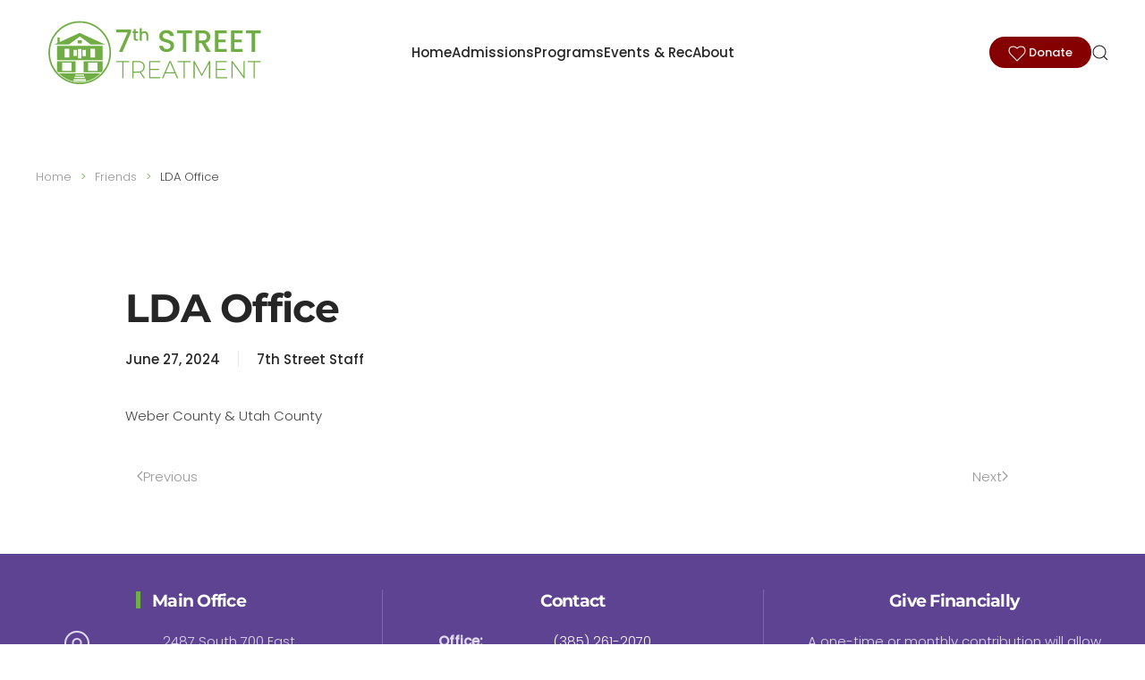

--- FILE ---
content_type: text/html; charset=UTF-8
request_url: https://7treatment.org/friends/lda-office-weber-utah-county/
body_size: 11139
content:
<!DOCTYPE html>
<html lang="en-US" prefix="og: https://ogp.me/ns#">
    <head>
        <meta charset="UTF-8">
        <meta name="viewport" content="width=device-width, initial-scale=1">
        <link rel="icon" href="/wp-content/uploads/2024/12/7th-street-treatment-favicon.png" sizes="any">
                <link rel="icon" href="/wp-content/uploads/2024/12/7th-street-treatment-favicon.svg" type="image/svg+xml">
                <link rel="apple-touch-icon" href="/wp-content/uploads/2024/12/7th-street-treatment-favicon.png">
                <link rel="pingback" href="https://7treatment.org/xmlrpc.php">
                
<!-- Google Tag Manager for WordPress by gtm4wp.com -->
<script data-cfasync="false" data-pagespeed-no-defer>
	var gtm4wp_datalayer_name = "dataLayer";
	var dataLayer = dataLayer || [];
</script>
<!-- End Google Tag Manager for WordPress by gtm4wp.com -->
<!-- Search Engine Optimization by Rank Math PRO - https://rankmath.com/ -->
<title>LDA Office - 7th Street Treatment</title>
<meta name="description" content="Patrick Adams, Mark Augustine"/>
<meta name="robots" content="follow, index, max-snippet:-1, max-video-preview:-1, max-image-preview:large"/>
<link rel="canonical" href="https://7treatment.org/friends/lda-office-weber-utah-county/" />
<meta property="og:locale" content="en_US" />
<meta property="og:type" content="article" />
<meta property="og:title" content="LDA Office - 7th Street Treatment" />
<meta property="og:description" content="Patrick Adams, Mark Augustine" />
<meta property="og:url" content="https://7treatment.org/friends/lda-office-weber-utah-county/" />
<meta property="og:site_name" content="7th Street Treatment" />
<meta property="article:publisher" content="https://www.facebook.com/7treatment/" />
<meta property="article:section" content="Friends" />
<meta property="og:updated_time" content="2025-04-04T13:03:23-06:00" />
<meta property="og:image" content="https://7treatment.org/wp-content/uploads/2025/04/7th-street-treatment-center-utah-alchol-drug-addition-recovery.jpg" />
<meta property="og:image:secure_url" content="https://7treatment.org/wp-content/uploads/2025/04/7th-street-treatment-center-utah-alchol-drug-addition-recovery.jpg" />
<meta property="og:image:width" content="1200" />
<meta property="og:image:height" content="630" />
<meta property="og:image:alt" content="Seventh Street Treatment Center in Salt Lake City" />
<meta property="og:image:type" content="image/jpeg" />
<meta property="article:published_time" content="2024-06-27T20:40:47-06:00" />
<meta property="article:modified_time" content="2025-04-04T13:03:23-06:00" />
<meta name="twitter:card" content="summary_large_image" />
<meta name="twitter:title" content="LDA Office - 7th Street Treatment" />
<meta name="twitter:description" content="Patrick Adams, Mark Augustine" />
<meta name="twitter:site" content="@7_treatment" />
<meta name="twitter:creator" content="@7_treatment" />
<meta name="twitter:image" content="https://7treatment.org/wp-content/uploads/2025/04/7th-street-treatment-center-utah-alchol-drug-addition-recovery.jpg" />
<meta name="twitter:label1" content="Written by" />
<meta name="twitter:data1" content="7th Street Staff" />
<meta name="twitter:label2" content="Time to read" />
<meta name="twitter:data2" content="Less than a minute" />
<script type="application/ld+json" class="rank-math-schema-pro">{"@context":"https://schema.org","@graph":[{"@type":"Place","@id":"https://7treatment.org/#place","address":{"@type":"PostalAddress","streetAddress":"2487 S 700 E","addressLocality":"Salt Lake City","addressRegion":"Utah","postalCode":"84106","addressCountry":"US"}},{"@type":"Organization","@id":"https://7treatment.org/#organization","name":"7th Street Treatment Center","url":"https://7treatment.org","sameAs":["https://www.facebook.com/7treatment/","https://twitter.com/7_treatment","https://www.instagram.com/7treatment/"],"email":"info@7treatment.org","address":{"@type":"PostalAddress","streetAddress":"2487 S 700 E","addressLocality":"Salt Lake City","addressRegion":"Utah","postalCode":"84106","addressCountry":"US"},"logo":{"@type":"ImageObject","@id":"https://7treatment.org/#logo","url":"https://7treatment.org/wp-content/uploads/2024/07/7-treatment-green-v7.jpg","contentUrl":"https://7treatment.org/wp-content/uploads/2024/07/7-treatment-green-v7.jpg","caption":"7th Street Treatment","inLanguage":"en-US","width":"707","height":"707"},"contactPoint":[{"@type":"ContactPoint","telephone":"(385) 261-2070","contactType":"customer support"}],"description":"Our wrap around services are set up to nurture relationships. The opposite of addiction is connection.","legalName":"Seventh Street Treatment Center","foundingDate":"2018-01-04","numberOfEmployees":{"@type":"QuantitativeValue","minValue":"11","maxValue":"50"},"location":{"@id":"https://7treatment.org/#place"}},{"@type":"WebSite","@id":"https://7treatment.org/#website","url":"https://7treatment.org","name":"7th Street Treatment","alternateName":"Seventh Street Treatment Center","publisher":{"@id":"https://7treatment.org/#organization"},"inLanguage":"en-US"},{"@type":"ImageObject","@id":"https://7treatment.org/wp-content/uploads/2025/04/7th-street-treatment-center-utah-alchol-drug-addition-recovery.jpg","url":"https://7treatment.org/wp-content/uploads/2025/04/7th-street-treatment-center-utah-alchol-drug-addition-recovery.jpg","width":"1200","height":"630","caption":"Seventh Street Treatment Center in Salt Lake City","inLanguage":"en-US"},{"@type":"WebPage","@id":"https://7treatment.org/friends/lda-office-weber-utah-county/#webpage","url":"https://7treatment.org/friends/lda-office-weber-utah-county/","name":"LDA Office - 7th Street Treatment","datePublished":"2024-06-27T20:40:47-06:00","dateModified":"2025-04-04T13:03:23-06:00","isPartOf":{"@id":"https://7treatment.org/#website"},"primaryImageOfPage":{"@id":"https://7treatment.org/wp-content/uploads/2025/04/7th-street-treatment-center-utah-alchol-drug-addition-recovery.jpg"},"inLanguage":"en-US"},{"@type":"Person","@id":"https://7treatment.org/author/tikimultimedia/","name":"7th Street Staff","url":"https://7treatment.org/author/tikimultimedia/","image":{"@type":"ImageObject","@id":"https://secure.gravatar.com/avatar/96f0ae2b772d15cc8a40d09c22b42af1a31b4fda930433465facd0fc6c44e874?s=96&amp;d=retro&amp;r=g","url":"https://secure.gravatar.com/avatar/96f0ae2b772d15cc8a40d09c22b42af1a31b4fda930433465facd0fc6c44e874?s=96&amp;d=retro&amp;r=g","caption":"7th Street Staff","inLanguage":"en-US"},"worksFor":{"@id":"https://7treatment.org/#organization"}},{"@type":"NewsArticle","headline":"LDA Office - 7th Street Treatment","datePublished":"2024-06-27T20:40:47-06:00","dateModified":"2025-04-04T13:03:23-06:00","author":{"@id":"https://7treatment.org/author/tikimultimedia/","name":"7th Street Staff"},"publisher":{"@id":"https://7treatment.org/#organization"},"description":"Patrick Adams, Mark Augustine","copyrightYear":"2025","copyrightHolder":{"@id":"https://7treatment.org/#organization"},"name":"LDA Office - 7th Street Treatment","@id":"https://7treatment.org/friends/lda-office-weber-utah-county/#richSnippet","isPartOf":{"@id":"https://7treatment.org/friends/lda-office-weber-utah-county/#webpage"},"image":{"@id":"https://7treatment.org/wp-content/uploads/2025/04/7th-street-treatment-center-utah-alchol-drug-addition-recovery.jpg"},"inLanguage":"en-US","mainEntityOfPage":{"@id":"https://7treatment.org/friends/lda-office-weber-utah-county/#webpage"}}]}</script>
<!-- /Rank Math WordPress SEO plugin -->

<link rel="alternate" type="application/rss+xml" title="7th Street Treatment &raquo; Feed" href="https://7treatment.org/feed/" />
<link rel="alternate" type="application/rss+xml" title="7th Street Treatment &raquo; Comments Feed" href="https://7treatment.org/comments/feed/" />
<link rel="alternate" type="application/rss+xml" title="7th Street Treatment &raquo; LDA Office Comments Feed" href="https://7treatment.org/friends/lda-office-weber-utah-county/feed/" />
<link rel="alternate" title="oEmbed (JSON)" type="application/json+oembed" href="https://7treatment.org/wp-json/oembed/1.0/embed?url=https%3A%2F%2F7treatment.org%2Ffriends%2Flda-office-weber-utah-county%2F" />
<link rel="alternate" title="oEmbed (XML)" type="text/xml+oembed" href="https://7treatment.org/wp-json/oembed/1.0/embed?url=https%3A%2F%2F7treatment.org%2Ffriends%2Flda-office-weber-utah-county%2F&#038;format=xml" />
<style id='wp-emoji-styles-inline-css'>

	img.wp-smiley, img.emoji {
		display: inline !important;
		border: none !important;
		box-shadow: none !important;
		height: 1em !important;
		width: 1em !important;
		margin: 0 0.07em !important;
		vertical-align: -0.1em !important;
		background: none !important;
		padding: 0 !important;
	}
/*# sourceURL=wp-emoji-styles-inline-css */
</style>
<style id='wp-block-library-inline-css'>
:root{--wp-block-synced-color:#7a00df;--wp-block-synced-color--rgb:122,0,223;--wp-bound-block-color:var(--wp-block-synced-color);--wp-editor-canvas-background:#ddd;--wp-admin-theme-color:#007cba;--wp-admin-theme-color--rgb:0,124,186;--wp-admin-theme-color-darker-10:#006ba1;--wp-admin-theme-color-darker-10--rgb:0,107,160.5;--wp-admin-theme-color-darker-20:#005a87;--wp-admin-theme-color-darker-20--rgb:0,90,135;--wp-admin-border-width-focus:2px}@media (min-resolution:192dpi){:root{--wp-admin-border-width-focus:1.5px}}.wp-element-button{cursor:pointer}:root .has-very-light-gray-background-color{background-color:#eee}:root .has-very-dark-gray-background-color{background-color:#313131}:root .has-very-light-gray-color{color:#eee}:root .has-very-dark-gray-color{color:#313131}:root .has-vivid-green-cyan-to-vivid-cyan-blue-gradient-background{background:linear-gradient(135deg,#00d084,#0693e3)}:root .has-purple-crush-gradient-background{background:linear-gradient(135deg,#34e2e4,#4721fb 50%,#ab1dfe)}:root .has-hazy-dawn-gradient-background{background:linear-gradient(135deg,#faaca8,#dad0ec)}:root .has-subdued-olive-gradient-background{background:linear-gradient(135deg,#fafae1,#67a671)}:root .has-atomic-cream-gradient-background{background:linear-gradient(135deg,#fdd79a,#004a59)}:root .has-nightshade-gradient-background{background:linear-gradient(135deg,#330968,#31cdcf)}:root .has-midnight-gradient-background{background:linear-gradient(135deg,#020381,#2874fc)}:root{--wp--preset--font-size--normal:16px;--wp--preset--font-size--huge:42px}.has-regular-font-size{font-size:1em}.has-larger-font-size{font-size:2.625em}.has-normal-font-size{font-size:var(--wp--preset--font-size--normal)}.has-huge-font-size{font-size:var(--wp--preset--font-size--huge)}.has-text-align-center{text-align:center}.has-text-align-left{text-align:left}.has-text-align-right{text-align:right}.has-fit-text{white-space:nowrap!important}#end-resizable-editor-section{display:none}.aligncenter{clear:both}.items-justified-left{justify-content:flex-start}.items-justified-center{justify-content:center}.items-justified-right{justify-content:flex-end}.items-justified-space-between{justify-content:space-between}.screen-reader-text{border:0;clip-path:inset(50%);height:1px;margin:-1px;overflow:hidden;padding:0;position:absolute;width:1px;word-wrap:normal!important}.screen-reader-text:focus{background-color:#ddd;clip-path:none;color:#444;display:block;font-size:1em;height:auto;left:5px;line-height:normal;padding:15px 23px 14px;text-decoration:none;top:5px;width:auto;z-index:100000}html :where(.has-border-color){border-style:solid}html :where([style*=border-top-color]){border-top-style:solid}html :where([style*=border-right-color]){border-right-style:solid}html :where([style*=border-bottom-color]){border-bottom-style:solid}html :where([style*=border-left-color]){border-left-style:solid}html :where([style*=border-width]){border-style:solid}html :where([style*=border-top-width]){border-top-style:solid}html :where([style*=border-right-width]){border-right-style:solid}html :where([style*=border-bottom-width]){border-bottom-style:solid}html :where([style*=border-left-width]){border-left-style:solid}html :where(img[class*=wp-image-]){height:auto;max-width:100%}:where(figure){margin:0 0 1em}html :where(.is-position-sticky){--wp-admin--admin-bar--position-offset:var(--wp-admin--admin-bar--height,0px)}@media screen and (max-width:600px){html :where(.is-position-sticky){--wp-admin--admin-bar--position-offset:0px}}

/*# sourceURL=wp-block-library-inline-css */
</style><style id='wp-block-paragraph-inline-css'>
.is-small-text{font-size:.875em}.is-regular-text{font-size:1em}.is-large-text{font-size:2.25em}.is-larger-text{font-size:3em}.has-drop-cap:not(:focus):first-letter{float:left;font-size:8.4em;font-style:normal;font-weight:100;line-height:.68;margin:.05em .1em 0 0;text-transform:uppercase}body.rtl .has-drop-cap:not(:focus):first-letter{float:none;margin-left:.1em}p.has-drop-cap.has-background{overflow:hidden}:root :where(p.has-background){padding:1.25em 2.375em}:where(p.has-text-color:not(.has-link-color)) a{color:inherit}p.has-text-align-left[style*="writing-mode:vertical-lr"],p.has-text-align-right[style*="writing-mode:vertical-rl"]{rotate:180deg}
/*# sourceURL=https://7treatment.org/wp-includes/blocks/paragraph/style.min.css */
</style>
<style id='global-styles-inline-css'>
:root{--wp--preset--aspect-ratio--square: 1;--wp--preset--aspect-ratio--4-3: 4/3;--wp--preset--aspect-ratio--3-4: 3/4;--wp--preset--aspect-ratio--3-2: 3/2;--wp--preset--aspect-ratio--2-3: 2/3;--wp--preset--aspect-ratio--16-9: 16/9;--wp--preset--aspect-ratio--9-16: 9/16;--wp--preset--color--black: #000000;--wp--preset--color--cyan-bluish-gray: #abb8c3;--wp--preset--color--white: #ffffff;--wp--preset--color--pale-pink: #f78da7;--wp--preset--color--vivid-red: #cf2e2e;--wp--preset--color--luminous-vivid-orange: #ff6900;--wp--preset--color--luminous-vivid-amber: #fcb900;--wp--preset--color--light-green-cyan: #7bdcb5;--wp--preset--color--vivid-green-cyan: #00d084;--wp--preset--color--pale-cyan-blue: #8ed1fc;--wp--preset--color--vivid-cyan-blue: #0693e3;--wp--preset--color--vivid-purple: #9b51e0;--wp--preset--gradient--vivid-cyan-blue-to-vivid-purple: linear-gradient(135deg,rgb(6,147,227) 0%,rgb(155,81,224) 100%);--wp--preset--gradient--light-green-cyan-to-vivid-green-cyan: linear-gradient(135deg,rgb(122,220,180) 0%,rgb(0,208,130) 100%);--wp--preset--gradient--luminous-vivid-amber-to-luminous-vivid-orange: linear-gradient(135deg,rgb(252,185,0) 0%,rgb(255,105,0) 100%);--wp--preset--gradient--luminous-vivid-orange-to-vivid-red: linear-gradient(135deg,rgb(255,105,0) 0%,rgb(207,46,46) 100%);--wp--preset--gradient--very-light-gray-to-cyan-bluish-gray: linear-gradient(135deg,rgb(238,238,238) 0%,rgb(169,184,195) 100%);--wp--preset--gradient--cool-to-warm-spectrum: linear-gradient(135deg,rgb(74,234,220) 0%,rgb(151,120,209) 20%,rgb(207,42,186) 40%,rgb(238,44,130) 60%,rgb(251,105,98) 80%,rgb(254,248,76) 100%);--wp--preset--gradient--blush-light-purple: linear-gradient(135deg,rgb(255,206,236) 0%,rgb(152,150,240) 100%);--wp--preset--gradient--blush-bordeaux: linear-gradient(135deg,rgb(254,205,165) 0%,rgb(254,45,45) 50%,rgb(107,0,62) 100%);--wp--preset--gradient--luminous-dusk: linear-gradient(135deg,rgb(255,203,112) 0%,rgb(199,81,192) 50%,rgb(65,88,208) 100%);--wp--preset--gradient--pale-ocean: linear-gradient(135deg,rgb(255,245,203) 0%,rgb(182,227,212) 50%,rgb(51,167,181) 100%);--wp--preset--gradient--electric-grass: linear-gradient(135deg,rgb(202,248,128) 0%,rgb(113,206,126) 100%);--wp--preset--gradient--midnight: linear-gradient(135deg,rgb(2,3,129) 0%,rgb(40,116,252) 100%);--wp--preset--font-size--small: 13px;--wp--preset--font-size--medium: 20px;--wp--preset--font-size--large: 36px;--wp--preset--font-size--x-large: 42px;--wp--preset--spacing--20: 0.44rem;--wp--preset--spacing--30: 0.67rem;--wp--preset--spacing--40: 1rem;--wp--preset--spacing--50: 1.5rem;--wp--preset--spacing--60: 2.25rem;--wp--preset--spacing--70: 3.38rem;--wp--preset--spacing--80: 5.06rem;--wp--preset--shadow--natural: 6px 6px 9px rgba(0, 0, 0, 0.2);--wp--preset--shadow--deep: 12px 12px 50px rgba(0, 0, 0, 0.4);--wp--preset--shadow--sharp: 6px 6px 0px rgba(0, 0, 0, 0.2);--wp--preset--shadow--outlined: 6px 6px 0px -3px rgb(255, 255, 255), 6px 6px rgb(0, 0, 0);--wp--preset--shadow--crisp: 6px 6px 0px rgb(0, 0, 0);}:where(.is-layout-flex){gap: 0.5em;}:where(.is-layout-grid){gap: 0.5em;}body .is-layout-flex{display: flex;}.is-layout-flex{flex-wrap: wrap;align-items: center;}.is-layout-flex > :is(*, div){margin: 0;}body .is-layout-grid{display: grid;}.is-layout-grid > :is(*, div){margin: 0;}:where(.wp-block-columns.is-layout-flex){gap: 2em;}:where(.wp-block-columns.is-layout-grid){gap: 2em;}:where(.wp-block-post-template.is-layout-flex){gap: 1.25em;}:where(.wp-block-post-template.is-layout-grid){gap: 1.25em;}.has-black-color{color: var(--wp--preset--color--black) !important;}.has-cyan-bluish-gray-color{color: var(--wp--preset--color--cyan-bluish-gray) !important;}.has-white-color{color: var(--wp--preset--color--white) !important;}.has-pale-pink-color{color: var(--wp--preset--color--pale-pink) !important;}.has-vivid-red-color{color: var(--wp--preset--color--vivid-red) !important;}.has-luminous-vivid-orange-color{color: var(--wp--preset--color--luminous-vivid-orange) !important;}.has-luminous-vivid-amber-color{color: var(--wp--preset--color--luminous-vivid-amber) !important;}.has-light-green-cyan-color{color: var(--wp--preset--color--light-green-cyan) !important;}.has-vivid-green-cyan-color{color: var(--wp--preset--color--vivid-green-cyan) !important;}.has-pale-cyan-blue-color{color: var(--wp--preset--color--pale-cyan-blue) !important;}.has-vivid-cyan-blue-color{color: var(--wp--preset--color--vivid-cyan-blue) !important;}.has-vivid-purple-color{color: var(--wp--preset--color--vivid-purple) !important;}.has-black-background-color{background-color: var(--wp--preset--color--black) !important;}.has-cyan-bluish-gray-background-color{background-color: var(--wp--preset--color--cyan-bluish-gray) !important;}.has-white-background-color{background-color: var(--wp--preset--color--white) !important;}.has-pale-pink-background-color{background-color: var(--wp--preset--color--pale-pink) !important;}.has-vivid-red-background-color{background-color: var(--wp--preset--color--vivid-red) !important;}.has-luminous-vivid-orange-background-color{background-color: var(--wp--preset--color--luminous-vivid-orange) !important;}.has-luminous-vivid-amber-background-color{background-color: var(--wp--preset--color--luminous-vivid-amber) !important;}.has-light-green-cyan-background-color{background-color: var(--wp--preset--color--light-green-cyan) !important;}.has-vivid-green-cyan-background-color{background-color: var(--wp--preset--color--vivid-green-cyan) !important;}.has-pale-cyan-blue-background-color{background-color: var(--wp--preset--color--pale-cyan-blue) !important;}.has-vivid-cyan-blue-background-color{background-color: var(--wp--preset--color--vivid-cyan-blue) !important;}.has-vivid-purple-background-color{background-color: var(--wp--preset--color--vivid-purple) !important;}.has-black-border-color{border-color: var(--wp--preset--color--black) !important;}.has-cyan-bluish-gray-border-color{border-color: var(--wp--preset--color--cyan-bluish-gray) !important;}.has-white-border-color{border-color: var(--wp--preset--color--white) !important;}.has-pale-pink-border-color{border-color: var(--wp--preset--color--pale-pink) !important;}.has-vivid-red-border-color{border-color: var(--wp--preset--color--vivid-red) !important;}.has-luminous-vivid-orange-border-color{border-color: var(--wp--preset--color--luminous-vivid-orange) !important;}.has-luminous-vivid-amber-border-color{border-color: var(--wp--preset--color--luminous-vivid-amber) !important;}.has-light-green-cyan-border-color{border-color: var(--wp--preset--color--light-green-cyan) !important;}.has-vivid-green-cyan-border-color{border-color: var(--wp--preset--color--vivid-green-cyan) !important;}.has-pale-cyan-blue-border-color{border-color: var(--wp--preset--color--pale-cyan-blue) !important;}.has-vivid-cyan-blue-border-color{border-color: var(--wp--preset--color--vivid-cyan-blue) !important;}.has-vivid-purple-border-color{border-color: var(--wp--preset--color--vivid-purple) !important;}.has-vivid-cyan-blue-to-vivid-purple-gradient-background{background: var(--wp--preset--gradient--vivid-cyan-blue-to-vivid-purple) !important;}.has-light-green-cyan-to-vivid-green-cyan-gradient-background{background: var(--wp--preset--gradient--light-green-cyan-to-vivid-green-cyan) !important;}.has-luminous-vivid-amber-to-luminous-vivid-orange-gradient-background{background: var(--wp--preset--gradient--luminous-vivid-amber-to-luminous-vivid-orange) !important;}.has-luminous-vivid-orange-to-vivid-red-gradient-background{background: var(--wp--preset--gradient--luminous-vivid-orange-to-vivid-red) !important;}.has-very-light-gray-to-cyan-bluish-gray-gradient-background{background: var(--wp--preset--gradient--very-light-gray-to-cyan-bluish-gray) !important;}.has-cool-to-warm-spectrum-gradient-background{background: var(--wp--preset--gradient--cool-to-warm-spectrum) !important;}.has-blush-light-purple-gradient-background{background: var(--wp--preset--gradient--blush-light-purple) !important;}.has-blush-bordeaux-gradient-background{background: var(--wp--preset--gradient--blush-bordeaux) !important;}.has-luminous-dusk-gradient-background{background: var(--wp--preset--gradient--luminous-dusk) !important;}.has-pale-ocean-gradient-background{background: var(--wp--preset--gradient--pale-ocean) !important;}.has-electric-grass-gradient-background{background: var(--wp--preset--gradient--electric-grass) !important;}.has-midnight-gradient-background{background: var(--wp--preset--gradient--midnight) !important;}.has-small-font-size{font-size: var(--wp--preset--font-size--small) !important;}.has-medium-font-size{font-size: var(--wp--preset--font-size--medium) !important;}.has-large-font-size{font-size: var(--wp--preset--font-size--large) !important;}.has-x-large-font-size{font-size: var(--wp--preset--font-size--x-large) !important;}
/*# sourceURL=global-styles-inline-css */
</style>

<style id='classic-theme-styles-inline-css'>
/*! This file is auto-generated */
.wp-block-button__link{color:#fff;background-color:#32373c;border-radius:9999px;box-shadow:none;text-decoration:none;padding:calc(.667em + 2px) calc(1.333em + 2px);font-size:1.125em}.wp-block-file__button{background:#32373c;color:#fff;text-decoration:none}
/*# sourceURL=/wp-includes/css/classic-themes.min.css */
</style>
<link href="https://7treatment.org/wp-content/themes/yootheme/css/theme.1.css?ver=1765922406" rel="stylesheet">
<link href="https://7treatment.org/wp-content/themes/yootheme/css/theme.update.css?ver=4.5.33" rel="stylesheet">
<link rel="https://api.w.org/" href="https://7treatment.org/wp-json/" /><link rel="alternate" title="JSON" type="application/json" href="https://7treatment.org/wp-json/wp/v2/posts/2119" /><link rel="EditURI" type="application/rsd+xml" title="RSD" href="https://7treatment.org/xmlrpc.php?rsd" />
<meta name="generator" content="WordPress 6.9" />
<link rel='shortlink' href='https://7treatment.org/?p=2119' />

<!-- Google Tag Manager for WordPress by gtm4wp.com -->
<!-- GTM Container placement set to automatic -->
<script data-cfasync="false" data-pagespeed-no-defer>
	var dataLayer_content = {"pagePostType":"post","pagePostType2":"single-post","pageCategory":["friends"],"pagePostAuthor":"7th Street Staff"};
	dataLayer.push( dataLayer_content );
</script>
<script data-cfasync="false" data-pagespeed-no-defer>
(function(w,d,s,l,i){w[l]=w[l]||[];w[l].push({'gtm.start':
new Date().getTime(),event:'gtm.js'});var f=d.getElementsByTagName(s)[0],
j=d.createElement(s),dl=l!='dataLayer'?'&l='+l:'';j.async=true;j.src=
'//www.googletagmanager.com/gtm.js?id='+i+dl;f.parentNode.insertBefore(j,f);
})(window,document,'script','dataLayer','GTM-KQJHB7PW');
</script>
<!-- End Google Tag Manager for WordPress by gtm4wp.com --><script id="google_gtagjs" src="https://www.googletagmanager.com/gtag/js?id=G-M5NLHRJKCX" async></script>
<script id="google_gtagjs-inline">
window.dataLayer = window.dataLayer || [];function gtag(){dataLayer.push(arguments);}gtag('js', new Date());gtag('config', 'G-M5NLHRJKCX', {} );
</script>
<script src="https://7treatment.org/wp-content/themes/yootheme/vendor/assets/uikit/dist/js/uikit.min.js?ver=4.5.33"></script>
<script src="https://7treatment.org/wp-content/themes/yootheme/vendor/assets/uikit/dist/js/uikit-icons-design-bites.min.js?ver=4.5.33"></script>
<script src="https://7treatment.org/wp-content/themes/yootheme/js/theme.js?ver=4.5.33"></script>
<script>window.yootheme ||= {}; var $theme = yootheme.theme = {"i18n":{"close":{"label":"Close","0":"yootheme"},"totop":{"label":"Back to top","0":"yootheme"},"marker":{"label":"Open","0":"yootheme"},"navbarToggleIcon":{"label":"Open menu","0":"yootheme"},"paginationPrevious":{"label":"Previous page","0":"yootheme"},"paginationNext":{"label":"Next page","0":"yootheme"},"searchIcon":{"toggle":"Open Search","submit":"Submit Search"},"slider":{"next":"Next slide","previous":"Previous slide","slideX":"Slide %s","slideLabel":"%s of %s"},"slideshow":{"next":"Next slide","previous":"Previous slide","slideX":"Slide %s","slideLabel":"%s of %s"},"lightboxPanel":{"next":"Next slide","previous":"Previous slide","slideLabel":"%s of %s","close":"Close"}}};</script>
<!-- Meta Pixel Code -->
<script>
!function(f,b,e,v,n,t,s)
{if(f.fbq)return;n=f.fbq=function(){n.callMethod?
n.callMethod.apply(n,arguments):n.queue.push(arguments)};
if(!f._fbq)f._fbq=n;n.push=n;n.loaded=!0;n.version='2.0';
n.queue=[];t=b.createElement(e);t.async=!0;
t.src=v;s=b.getElementsByTagName(e)[0];
s.parentNode.insertBefore(t,s)}(window, document,'script',
'https://connect.facebook.net/en_US/fbevents.js');
fbq('init', '513723317919677');
fbq('track', 'PageView');
</script>
<noscript><img height="1" width="1" style="display:none"
src="https://www.facebook.com/tr?id=513723317919677&ev=PageView&noscript=1"
/></noscript>
<!-- End Meta Pixel Code --><link rel="icon" href="https://7treatment.org/wp-content/uploads/2024/12/cropped-7th-street-treatment-favicon-32x32.png" sizes="32x32" />
<link rel="icon" href="https://7treatment.org/wp-content/uploads/2024/12/cropped-7th-street-treatment-favicon-192x192.png" sizes="192x192" />
<link rel="apple-touch-icon" href="https://7treatment.org/wp-content/uploads/2024/12/cropped-7th-street-treatment-favicon-180x180.png" />
<meta name="msapplication-TileImage" content="https://7treatment.org/wp-content/uploads/2024/12/cropped-7th-street-treatment-favicon-270x270.png" />
		<style id="wp-custom-css">
			b,strong {
font-weight: bold;
}

.uk-text-bold {
font-weight: bold;
}
		</style>
		    </head>
    <body class="wp-singular post-template-default single single-post postid-2119 single-format-standard wp-theme-yootheme ">

        
<!-- GTM Container placement set to automatic -->
<!-- Google Tag Manager (noscript) -->
				<noscript><iframe src="https://www.googletagmanager.com/ns.html?id=GTM-KQJHB7PW" height="0" width="0" style="display:none;visibility:hidden" aria-hidden="true"></iframe></noscript>
<!-- End Google Tag Manager (noscript) -->
        <div class="uk-hidden-visually uk-notification uk-notification-top-left uk-width-auto">
            <div class="uk-notification-message">
                <a href="#tm-main" class="uk-link-reset">Skip to main content</a>
            </div>
        </div>

        
        
        <div class="tm-page">

                        


<header class="tm-header-mobile uk-hidden@m">


    
        <div class="uk-navbar-container">

            <div class="uk-container uk-container-expand">
                <nav class="uk-navbar" uk-navbar="{&quot;align&quot;:&quot;left&quot;,&quot;container&quot;:&quot;.tm-header-mobile&quot;,&quot;boundary&quot;:&quot;.tm-header-mobile .uk-navbar-container&quot;}">

                    
                                        <div class="uk-navbar-center">

                                                    <a href="https://7treatment.org/" aria-label="Back to home" class="uk-logo uk-navbar-item">
    <img alt="7th Street Treatment" loading="eager" width="260" height="98" src="/wp-content/uploads/2024/03/7-treatment-green-v7.svg"><img class="uk-logo-inverse" alt="7th Street Treatment" loading="eager" width="260" height="98" src="/wp-content/uploads/2024/03/7-treatment-white-v7.svg"></a>                        
                        
                    </div>
                    
                                        <div class="uk-navbar-right">

                        
                                                    <a uk-toggle href="#tm-dialog-mobile" class="uk-navbar-toggle">

        
        <div uk-navbar-toggle-icon></div>

        
    </a>                        
                    </div>
                    
                </nav>
            </div>

        </div>

    



        <div id="tm-dialog-mobile" uk-offcanvas="container: true; overlay: true" mode="slide" flip>
        <div class="uk-offcanvas-bar uk-flex uk-flex-column">

                        <button class="uk-offcanvas-close uk-close-large" type="button" uk-close uk-toggle="cls: uk-close-large; mode: media; media: @s"></button>
            
                        <div class="uk-margin-auto-vertical uk-text-center">
                
<div class="uk-grid uk-child-width-1-1" uk-grid>    <div>
<div class="uk-panel widget widget_nav_menu" id="nav_menu-4">

    
    
<ul class="uk-nav uk-nav-primary uk-nav- uk-nav-center">
    
	<li class="menu-item menu-item-type-post_type menu-item-object-page menu-item-home"><a href="https://7treatment.org/">Home</a></li>
	<li class="menu-item menu-item-type-post_type menu-item-object-page"><a href="https://7treatment.org/admissions/">Admissions</a></li>
	<li class="menu-item menu-item-type-post_type menu-item-object-page"><a href="https://7treatment.org/change/">Programs</a></li>
	<li class="menu-item menu-item-type-post_type menu-item-object-page menu-item-has-children uk-parent"><a href="https://7treatment.org/events/">Events &#038; Rec</a>
	<ul class="uk-nav-sub">

		<li class="menu-item menu-item-type-taxonomy menu-item-object-category"><a href="https://7treatment.org/category/blog/">Blog</a></li></ul></li>
	<li class="menu-item menu-item-type-post_type menu-item-object-page menu-item-has-children uk-parent"><a href="https://7treatment.org/about/">About</a>
	<ul class="uk-nav-sub">

		<li class="menu-item menu-item-type-post_type menu-item-object-page"><a href="https://7treatment.org/about/contact/">Contact</a></li>
		<li class="menu-item menu-item-type-post_type menu-item-object-page"><a href="https://7treatment.org/about/friends/">Friends of 7th Street</a></li>
		<li class="menu-item menu-item-type-post_type menu-item-object-page"><a href="https://7treatment.org/about/staff/">Staff</a></li></ul></li></ul>

</div>
</div>    <div>
<div class="uk-panel widget widget_custom_html" id="custom_html-8">

    
    <div class="textwidget custom-html-widget"><a href="https://donorbox.org/give-to-7treatment" class="uk-button uk-button-danger" target="_blank" ><span uk-icon="icon: heart"></span> Donate</a></div>
</div>
</div>    <div>
<div class="uk-panel widget widget_search" id="search-3">

    
    

    <form id="search-0" action="https://7treatment.org/" method="get" role="search" class="uk-search uk-search-default uk-width-1-1"><span uk-search-icon></span><input name="s" placeholder="Search" required aria-label="Search" type="search" class="uk-search-input"></form>
    

</div>
</div>    <div>
<div class="uk-panel">

    
    <ul class="uk-grid uk-flex-inline uk-flex-middle uk-flex-nowrap uk-grid-small">                    <li><a href="https://www.facebook.com/7treatment/" class="uk-preserve-width uk-icon-button" rel="noreferrer" target="_blank"><span uk-icon="icon: facebook;"></span></a></li>
                    <li><a href="https://www.instagram.com/7treatment/" class="uk-preserve-width uk-icon-button" rel="noreferrer" target="_blank"><span uk-icon="icon: instagram;"></span></a></li>
                    <li><a href="https://twitter.com/7_treatment" class="uk-preserve-width uk-icon-button" rel="noreferrer" target="_blank"><span uk-icon="icon: twitter;"></span></a></li>
                    <li><a href="https://www.youtube.com/channel/UCIjFXngYiu9Hl4DnmHbhavQ/" class="uk-preserve-width uk-icon-button" rel="noreferrer" target="_blank"><span uk-icon="icon: youtube;"></span></a></li>
            </ul>
</div>
</div></div>            </div>
            
            
        </div>
    </div>
    
    
    

</header>




<header class="tm-header uk-visible@m">



        <div uk-sticky media="@m" cls-active="uk-navbar-sticky" sel-target=".uk-navbar-container">
    
        <div class="uk-navbar-container">

            <div class="uk-container">
                <nav class="uk-navbar" uk-navbar="{&quot;align&quot;:&quot;left&quot;,&quot;container&quot;:&quot;.tm-header &gt; [uk-sticky]&quot;,&quot;boundary&quot;:&quot;.tm-header .uk-navbar-container&quot;}">

                                        <div class="uk-navbar-left ">

                                                    <a href="https://7treatment.org/" aria-label="Back to home" class="uk-logo uk-navbar-item">
    <img alt="7th Street Treatment" loading="eager" width="260" height="98" src="/wp-content/uploads/2024/03/7-treatment-green-v7.svg"><img class="uk-logo-inverse" alt="7th Street Treatment" loading="eager" width="260" height="98" src="/wp-content/uploads/2024/03/7-treatment-white-v7.svg"></a>                        
                        
                        
                    </div>
                    
                                        <div class="uk-navbar-center">

                        
                                                    
<ul class="uk-navbar-nav">
    
	<li class="menu-item menu-item-type-post_type menu-item-object-page menu-item-home"><a href="https://7treatment.org/">Home</a></li>
	<li class="menu-item menu-item-type-post_type menu-item-object-page"><a href="https://7treatment.org/admissions/">Admissions</a></li>
	<li class="menu-item menu-item-type-post_type menu-item-object-page"><a href="https://7treatment.org/change/">Programs</a></li>
	<li class="menu-item menu-item-type-post_type menu-item-object-page menu-item-has-children uk-parent"><a href="https://7treatment.org/events/">Events &#038; Rec</a>
	<div class="uk-drop uk-navbar-dropdown"><div><ul class="uk-nav uk-navbar-dropdown-nav">

		<li class="menu-item menu-item-type-taxonomy menu-item-object-category"><a href="https://7treatment.org/category/blog/">Blog</a></li></ul></div></div></li>
	<li class="menu-item menu-item-type-post_type menu-item-object-page menu-item-has-children uk-parent"><a href="https://7treatment.org/about/">About</a>
	<div class="uk-drop uk-navbar-dropdown"><div><ul class="uk-nav uk-navbar-dropdown-nav">

		<li class="menu-item menu-item-type-post_type menu-item-object-page"><a href="https://7treatment.org/about/contact/">Contact</a></li>
		<li class="menu-item menu-item-type-post_type menu-item-object-page"><a href="https://7treatment.org/about/friends/">Friends of 7th Street</a></li>
		<li class="menu-item menu-item-type-post_type menu-item-object-page"><a href="https://7treatment.org/about/staff/">Staff</a></li></ul></div></div></li></ul>
                        
                    </div>
                    
                                        <div class="uk-navbar-right">

                        
                                                    
<div class="uk-navbar-item widget widget_custom_html" id="custom_html-3">

    
    <div class="textwidget custom-html-widget"><a href="https://donorbox.org/give-to-7treatment" class="uk-button uk-button-danger" target="_blank" ><span uk-icon="icon: heart"></span> Donate</a></div>
</div>


    <a class="uk-navbar-toggle" href="#search-1-search" uk-search-icon uk-toggle></a>

    <div uk-modal id="search-1-search" class="uk-modal">
        <div class="uk-modal-dialog uk-modal-body">

            
            
                <form id="search-1" action="https://7treatment.org/" method="get" role="search" class="uk-search uk-width-1-1 uk-search-medium"><span uk-search-icon></span><input name="s" placeholder="Search" required aria-label="Search" type="search" class="uk-search-input" autofocus></form>
                
            
        </div>
    </div>

                        
                    </div>
                    
                </nav>
            </div>

        </div>

        </div>
    







</header>

            
            
            <main id="tm-main"  class="tm-main uk-section uk-section-default" uk-height-viewport="expand: true">

                                <div class="uk-container">

                    
                                                            

<nav class="uk-margin-medium-bottom" aria-label="Breadcrumb">
    <ul class="uk-breadcrumb">
    
            <li>            <a href="https://7treatment.org/"><span>Home</span></a>
            </li>    
            <li>            <a href="https://7treatment.org/category/friends/"><span>Friends</span></a>
            </li>    
            <li>            <span aria-current="page">LDA Office</span>            </li>    
    </ul>
</nav>
                            
                
<article id="post-2119" class="uk-article post-2119 post type-post status-publish format-standard hentry category-friends" typeof="Article" vocab="https://schema.org/">

    <meta property="name" content="LDA Office">
    <meta property="author" typeof="Person" content="7th Street Staff">
    <meta property="dateModified" content="2025-04-04T13:03:23-06:00">
    <meta class="uk-margin-remove-adjacent" property="datePublished" content="2024-06-27T20:40:47-06:00">

            
        <div class="uk-container uk-container-small">
    
        
        <h1 property="headline" class="uk-margin-large-top uk-margin-remove-bottom uk-article-title">LDA Office</h1>
                            <ul class="uk-margin-top uk-margin-remove-bottom uk-subnav uk-subnav-divider">
                                    <li><span><time datetime="2024-06-27T20:40:47-06:00">June 27, 2024</time></span></li>
                                    <li><a href="https://7treatment.org/author/tikimultimedia/">7th Street Staff</a></li>
                
                
                            </ul>
                    
        
        
                    <div class="uk-margin-medium-top" property="text">

                
                                    
<p>Weber County &amp; Utah County</p>
                
                
            </div>
        
        
        
                <nav class="uk-margin-medium">
            <ul class="uk-pagination uk-margin-remove-bottom">
                                <li><a href="https://7treatment.org/friends/callister-family/" rel="prev"><span uk-pagination-previous></span> Previous</a></li>
                                                <li class="uk-margin-auto-left"><a href="https://7treatment.org/friends/cutthroat-barbershop/" rel="next">Next <span uk-pagination-next></span></a></li>
                            </ul>
        </nav>
        
        
        </div>
    
</article>
<div class="uk-container uk-container-small"></div>        
                        
                </div>
                
            </main>

            
                        <footer>
                <!-- Builder #footer -->
<div id="CONTACT" class="uk-section-secondary uk-section uk-section-small">
    
        
        
        
            
                                <div class="uk-container">                
                    <div class="uk-grid tm-grid-expand uk-grid-divider uk-margin-small uk-margin-remove-bottom" uk-grid>
<div class="uk-width-1-3@m">
    
        
            
            
            
                
                    
<h2 class="uk-h4 uk-heading-bullet uk-margin-small uk-text-center">        Main Office    </h2>
<div class="uk-margin uk-width-medium uk-margin-auto uk-text-center">
    
        <div class="uk-grid uk-child-width-1-1 uk-grid-match">                <div>
<div class="el-item uk-flex uk-flex-column">
        <a class="uk-flex-1 uk-panel uk-link-toggle" href="https://maps.app.goo.gl/KmgJdf2u4FFzWfeX7" target="_blank">    
                <div uk-grid>        
                        <div class="uk-width-1-4@m">            
                                

    
                <span class="el-image" uk-icon="icon: location; width: 40; height: 40;"></span>        
        
    
                
                        </div>            
                        <div class="uk-width-expand uk-margin-remove-first-child">            
                
                
                    

        
        
        
    
        
        
                <div class="el-content uk-panel uk-margin-top">2487 South 700 East<br>
Salt Lake City, UT 84106</div>        
        
        

                
                
                        </div>            
                </div>        
        </a>    
</div></div>
                </div>
    
</div>
<h3 class="uk-h4 uk-margin-small uk-text-center">        Office Hours    </h3>
<ul class="uk-list uk-width-medium uk-margin-auto uk-text-justify">        <li class="el-item">

    <div class="uk-child-width-expand uk-grid-small" uk-grid>        <div class="uk-width-auto">
            
            
<div class="el-title uk-margin-remove uk-text-bold">Monday-Friday:</div>
            
        </div>        <div>

            
            <div class="el-content uk-panel">9:00am-5:00pm</div>
                                    
        </div>
    </div>
</li>
        <li class="el-item">

    <div class="uk-child-width-expand uk-grid-small" uk-grid>        <div class="uk-width-auto">
            
            
<div class="el-title uk-margin-remove uk-text-bold">Saturday & Sunday:</div>
            
        </div>        <div>

            
            <div class="el-content uk-panel">Closed</div>
                                    
        </div>
    </div>
</li>
    </ul>
                
            
        
    
</div>
<div class="uk-width-1-3@m">
    
        
            
            
            
                
                    
<h2 class="uk-h4 uk-margin-small uk-text-center">        Contact    </h2>
<ul class="uk-list uk-width-medium uk-margin-auto uk-text-center">        <li class="el-item">

    <div class="uk-child-width-expand uk-grid-small" uk-grid>        <div class="uk-width-auto">
            
            
<div class="el-title uk-margin-remove uk-text-bold">Office:</div>
            
        </div>        <div>

            
            <div class="el-content uk-panel"><a class="uk-margin-remove-last-child" href="tel:+1-385-261-2070">(385) 261-2070</a></div>
                                    
        </div>
    </div>
</li>
        <li class="el-item">

    <div class="uk-child-width-expand uk-grid-small" uk-grid>        <div class="uk-width-auto">
            
            
<div class="el-title uk-margin-remove uk-text-bold">Email:</div>
            
        </div>        <div>

            
            <div class="el-content uk-panel">info@7treatment.org</div>
                                    
        </div>
    </div>
</li>
        <li class="el-item">

    <div class="uk-child-width-expand uk-grid-small" uk-grid>        <div class="uk-width-auto">
            
            
<div class="el-title uk-margin-remove uk-text-bold">FAX:</div>
            
        </div>        <div>

            
            <div class="el-content uk-panel">(385) 229-4233</div>
                                    
        </div>
    </div>
</li>
    </ul>
<h3 class="uk-h5 uk-margin-small uk-text-center">        Social Media    </h3>
<div class="uk-position-relative uk-margin uk-margin-remove-top uk-margin-remove-bottom uk-text-center" style="top: 10px;" uk-scrollspy="target: [uk-scrollspy-class];">    <ul class="uk-child-width-auto uk-grid-small uk-flex-inline uk-flex-middle" uk-grid>
            <li class="el-item">
<a class="el-link uk-icon-button" href="https://www.facebook.com/7treatment/" target="_blank" rel="noreferrer"><span uk-icon="icon: facebook;"></span></a></li>
            <li class="el-item">
<a class="el-link uk-icon-button" href="https://www.instagram.com/7treatment/" target="_blank" rel="noreferrer"><span uk-icon="icon: instagram;"></span></a></li>
            <li class="el-item">
<a class="el-link uk-icon-button" href="https://twitter.com/7_treatment" target="_blank" rel="noreferrer"><span uk-icon="icon: twitter;"></span></a></li>
            <li class="el-item">
<a class="el-link uk-icon-button" href="https://www.youtube.com/channel/UCIjFXngYiu9Hl4DnmHbhavQ/" target="_blank" rel="noreferrer"><span uk-icon="icon: youtube;"></span></a></li>
            <li class="el-item">
<a class="el-link uk-icon-button" href="https://www.linkedin.com/company/7treatment/" target="_blank" rel="noreferrer"><span uk-icon="icon: linkedin;"></span></a></li>
    
    </ul></div>
                
            
        
    
</div>
<div class="uk-width-1-3@m">
    
        
            
            
            
                
                    
<h4 class="uk-text-center">        Give Financially    </h4><div class="uk-panel uk-margin"><p style="text-align: center;">A one-time or monthly contribution will allow us to continue our mission and help individuals get and stay sober.</p></div>
<div class="uk-margin uk-text-center">
    
    
        
        
<a class="el-content uk-button uk-button-primary uk-button-large" title="Donate" href="https://donorbox.org/give-to-7treatment" target="_blank">
    
        Donate    
    
</a>


        
    
    
</div>

                
            
        
    
</div></div>
                                </div>                
            
        
    
</div>
<div class="uk-section-default uk-position-relative">
        <div data-src="/wp-content/uploads/2024/03/7-treatment-white-v7.svg" uk-img class="uk-background-norepeat uk-background-center-center uk-section uk-section-xsmall">    
        
                <div class="uk-position-cover" style="background-color: #000000;"></div>        
        
            
                                <div class="uk-container uk-position-relative">                
                    <div class="uk-grid tm-grid-expand uk-child-width-1-1 uk-grid-margin">
<div class="uk-width-1-1">
    
        
            
            
            
                
                    
<div class="uk-margin uk-text-center"><a href="#" uk-totop uk-scroll></a></div><div><div class="uk-flex uk-flex-column">
    <div></div>
    <div class="uk-text-center uk-align-center uk-flex-center">
    <!-- Professional verification provided by Psychology Today --> 
<a href="https://www.psychologytoday.com/profile/268322" class="sx-verified-seal" target="_blank"></a> 
<script type="text/javascript" src="https://member.psychologytoday.com/verified-seal.js" data-badge="13" data-id="268322" data-code="aHR0cHM6Ly93d3cucHN5Y2hvbG9neXRvZGF5LmNvbS9hcGkvdmVyaWZpZWQtc2VhbC9zZWFscy9bQkFER0VdL3Byb2ZpbGUvW1BST0ZJTEVfSURdP2NhbGxiYWNrPXN4Y2FsbGJhY2s="></script> 
<!-- End Verification -->  
        </div>
    <div></div>
</div></div>
<div class="uk-text-small uk-link-muted uk-text-center">
    
    
        <span class="el-item"><span class="el-content"><a href="https://7treatment.org/eligibility/" class="el-link uk-margin-remove-last-child">Eligibility Criteria and Discharge / Exclusion Guidelines</a></span> | </span><span class="el-item"><span class="el-content"><a href="/terms-conditions-privacy/" class="el-link uk-margin-remove-last-child">Terms, Conditions & Privacy</a></span></span>
    
    
</div><div class="uk-panel uk-text-meta uk-margin uk-margin-remove-top uk-margin-remove-bottom uk-text-center"><strong>Copyright ® <script type="text/javascript">document.write(new Date().getFullYear());</script> 7th Street Treatment Center Program </strong>| Created by <a href="https://tikimultimedia.com" target="_blank" rel="noopener">Tiki Multimedia</a></div><div class="uk-panel uk-margin"> </div>
                
            
        
    
</div></div>
                                </div>                
            
        
        </div>
    
</div>            </footer>
            
        </div>

        
        <script type="speculationrules">
{"prefetch":[{"source":"document","where":{"and":[{"href_matches":"/*"},{"not":{"href_matches":["/wp-*.php","/wp-admin/*","/wp-content/uploads/*","/wp-content/*","/wp-content/plugins/*","/wp-content/themes/yootheme/*","/*\\?(.+)"]}},{"not":{"selector_matches":"a[rel~=\"nofollow\"]"}},{"not":{"selector_matches":".no-prefetch, .no-prefetch a"}}]},"eagerness":"conservative"}]}
</script>
<script type="application/ld+json">{"@context":"https://schema.org","@type":"BreadcrumbList","itemListElement":[{"@type":"ListItem","position":1,"item":{"@type":"WebPage","@id":"https://7treatment.org/","name":"Home"}},{"@type":"ListItem","position":2,"item":{"@type":"WebPage","@id":"https://7treatment.org/category/friends/","name":"Friends"}},{"@type":"ListItem","position":3,"item":{"name":"LDA Office"}}]}</script>
<script id="wp-emoji-settings" type="application/json">
{"baseUrl":"https://s.w.org/images/core/emoji/17.0.2/72x72/","ext":".png","svgUrl":"https://s.w.org/images/core/emoji/17.0.2/svg/","svgExt":".svg","source":{"concatemoji":"https://7treatment.org/wp-includes/js/wp-emoji-release.min.js?ver=6.9"}}
</script>
<script type="module">
/*! This file is auto-generated */
const a=JSON.parse(document.getElementById("wp-emoji-settings").textContent),o=(window._wpemojiSettings=a,"wpEmojiSettingsSupports"),s=["flag","emoji"];function i(e){try{var t={supportTests:e,timestamp:(new Date).valueOf()};sessionStorage.setItem(o,JSON.stringify(t))}catch(e){}}function c(e,t,n){e.clearRect(0,0,e.canvas.width,e.canvas.height),e.fillText(t,0,0);t=new Uint32Array(e.getImageData(0,0,e.canvas.width,e.canvas.height).data);e.clearRect(0,0,e.canvas.width,e.canvas.height),e.fillText(n,0,0);const a=new Uint32Array(e.getImageData(0,0,e.canvas.width,e.canvas.height).data);return t.every((e,t)=>e===a[t])}function p(e,t){e.clearRect(0,0,e.canvas.width,e.canvas.height),e.fillText(t,0,0);var n=e.getImageData(16,16,1,1);for(let e=0;e<n.data.length;e++)if(0!==n.data[e])return!1;return!0}function u(e,t,n,a){switch(t){case"flag":return n(e,"\ud83c\udff3\ufe0f\u200d\u26a7\ufe0f","\ud83c\udff3\ufe0f\u200b\u26a7\ufe0f")?!1:!n(e,"\ud83c\udde8\ud83c\uddf6","\ud83c\udde8\u200b\ud83c\uddf6")&&!n(e,"\ud83c\udff4\udb40\udc67\udb40\udc62\udb40\udc65\udb40\udc6e\udb40\udc67\udb40\udc7f","\ud83c\udff4\u200b\udb40\udc67\u200b\udb40\udc62\u200b\udb40\udc65\u200b\udb40\udc6e\u200b\udb40\udc67\u200b\udb40\udc7f");case"emoji":return!a(e,"\ud83e\u1fac8")}return!1}function f(e,t,n,a){let r;const o=(r="undefined"!=typeof WorkerGlobalScope&&self instanceof WorkerGlobalScope?new OffscreenCanvas(300,150):document.createElement("canvas")).getContext("2d",{willReadFrequently:!0}),s=(o.textBaseline="top",o.font="600 32px Arial",{});return e.forEach(e=>{s[e]=t(o,e,n,a)}),s}function r(e){var t=document.createElement("script");t.src=e,t.defer=!0,document.head.appendChild(t)}a.supports={everything:!0,everythingExceptFlag:!0},new Promise(t=>{let n=function(){try{var e=JSON.parse(sessionStorage.getItem(o));if("object"==typeof e&&"number"==typeof e.timestamp&&(new Date).valueOf()<e.timestamp+604800&&"object"==typeof e.supportTests)return e.supportTests}catch(e){}return null}();if(!n){if("undefined"!=typeof Worker&&"undefined"!=typeof OffscreenCanvas&&"undefined"!=typeof URL&&URL.createObjectURL&&"undefined"!=typeof Blob)try{var e="postMessage("+f.toString()+"("+[JSON.stringify(s),u.toString(),c.toString(),p.toString()].join(",")+"));",a=new Blob([e],{type:"text/javascript"});const r=new Worker(URL.createObjectURL(a),{name:"wpTestEmojiSupports"});return void(r.onmessage=e=>{i(n=e.data),r.terminate(),t(n)})}catch(e){}i(n=f(s,u,c,p))}t(n)}).then(e=>{for(const n in e)a.supports[n]=e[n],a.supports.everything=a.supports.everything&&a.supports[n],"flag"!==n&&(a.supports.everythingExceptFlag=a.supports.everythingExceptFlag&&a.supports[n]);var t;a.supports.everythingExceptFlag=a.supports.everythingExceptFlag&&!a.supports.flag,a.supports.everything||((t=a.source||{}).concatemoji?r(t.concatemoji):t.wpemoji&&t.twemoji&&(r(t.twemoji),r(t.wpemoji)))});
//# sourceURL=https://7treatment.org/wp-includes/js/wp-emoji-loader.min.js
</script>
    </body>
</html>


--- FILE ---
content_type: image/svg+xml
request_url: https://7treatment.org/wp-content/uploads/2024/03/7-treatment-white-v7.svg
body_size: 3492
content:
<?xml version="1.0" encoding="utf-8"?>
<!-- Generator: Adobe Illustrator 28.3.0, SVG Export Plug-In . SVG Version: 6.00 Build 0)  -->
<svg version="1.1" xmlns="http://www.w3.org/2000/svg" xmlns:xlink="http://www.w3.org/1999/xlink" x="0px" y="0px"
	 viewBox="0 0 569.446 214" enable-background="new 0 0 569.446 214" xml:space="preserve">
<g id="background" display="none">
	<rect display="inline" width="569.446" height="214"/>
</g>
<g id="text">
	<g>
		<path fill="#FFFFFF" d="M233.279,56.223l-20.861,48.099h-8.629l21.086-47.199H197.11v-7.279h36.169V56.223z"/>
		<path fill="#FFFFFF" d="M244.725,58.532v12.604c0,0.854,0.201,1.467,0.6,1.839c0.4,0.372,1.082,0.558,2.047,0.558h2.893v3.926
			h-3.721c-2.121,0-3.746-0.496-4.875-1.488c-1.131-0.992-1.695-2.604-1.695-4.835V58.532h-2.686v-3.843h2.686v-5.662h4.752v5.662
			h5.539v3.843H244.725z"/>
		<path fill="#FFFFFF" d="M271.031,55.433c1.363,0.744,2.438,1.846,3.223,3.306c0.785,1.461,1.178,3.224,1.178,5.29V77.46h-4.67
			V64.731c0-2.039-0.51-3.602-1.529-4.691c-1.02-1.088-2.41-1.632-4.174-1.632s-3.162,0.544-4.195,1.632
			c-1.033,1.089-1.549,2.652-1.549,4.691V77.46h-4.711V46.878h4.711v10.456c0.799-0.964,1.811-1.708,3.037-2.232
			c1.227-0.523,2.568-0.785,4.029-0.785C268.117,54.317,269.666,54.689,271.031,55.433z"/>
		<path fill="#FFFFFF" d="M311.189,103.009c-2.803-1.226-5.004-2.964-6.604-5.215c-1.602-2.251-2.4-4.877-2.4-7.879h9.154
			c0.199,2.251,1.088,4.103,2.664,5.553c1.574,1.452,3.789,2.176,6.641,2.176c2.951,0,5.252-0.713,6.902-2.139
			s2.477-3.264,2.477-5.515c0-1.75-0.514-3.176-1.537-4.277c-1.027-1.1-2.303-1.951-3.828-2.551s-3.639-1.25-6.34-1.951
			c-3.402-0.9-6.166-1.812-8.293-2.739c-2.127-0.925-3.939-2.364-5.439-4.314c-1.5-1.951-2.252-4.552-2.252-7.804
			c0-3.001,0.752-5.627,2.252-7.879c1.5-2.251,3.602-3.977,6.303-5.177c2.701-1.201,5.828-1.801,9.381-1.801
			c5.051,0,9.191,1.264,12.418,3.79c3.227,2.527,5.014,5.991,5.365,10.393h-9.455c-0.15-1.9-1.051-3.526-2.701-4.877
			c-1.65-1.351-3.826-2.026-6.527-2.026c-2.453,0-4.453,0.626-6.004,1.876c-1.551,1.251-2.326,3.052-2.326,5.403
			c0,1.602,0.488,2.915,1.463,3.939c0.977,1.026,2.215,1.838,3.715,2.438c1.5,0.601,3.551,1.251,6.152,1.951
			c3.453,0.951,6.266,1.902,8.443,2.852c2.176,0.951,4.025,2.414,5.553,4.39c1.525,1.977,2.287,4.615,2.287,7.917
			c0,2.652-0.713,5.153-2.139,7.503c-1.426,2.352-3.502,4.24-6.227,5.666c-2.729,1.426-5.941,2.139-9.643,2.139
			C317.143,104.848,313.99,104.235,311.189,103.009z"/>
		<path fill="#FFFFFF" d="M382.475,52.171v6.979h-13.883v45.173h-8.553V59.149h-13.957v-6.979H382.475z"/>
		<path fill="#FFFFFF" d="M418.193,104.322l-12.008-20.86h-6.527v20.86h-8.555V52.171h18.01c4.002,0,7.391,0.701,10.168,2.101
			c2.775,1.401,4.852,3.277,6.227,5.628c1.377,2.352,2.064,4.979,2.064,7.879c0,3.403-0.988,6.491-2.965,9.267
			s-5.016,4.666-9.117,5.666l12.908,21.611H418.193z M399.658,76.633h9.455c3.201,0,5.615-0.799,7.24-2.401
			c1.625-1.601,2.439-3.752,2.439-6.454c0-2.701-0.801-4.814-2.402-6.34c-1.602-1.525-4.027-2.289-7.277-2.289h-9.455V76.633z"/>
		<path fill="#FFFFFF" d="M447.08,59.075v15.308h18.01v6.979h-18.01v15.983h20.262v6.979h-28.814V52.096h28.814v6.979H447.08z"/>
		<path fill="#FFFFFF" d="M486.398,59.075v15.308h18.01v6.979h-18.01v15.983h20.262v6.979h-28.814V52.096h28.814v6.979H486.398z"/>
		<path fill="#FFFFFF" d="M550.855,52.171v6.979h-13.883v45.173h-8.553V59.149h-13.957v-6.979H550.855z"/>
	</g>
	<g>
		<path fill="#FFFFFF" d="M211.747,129.341h-14.408v-2.767h31.731v2.767h-14.407v39.339h-2.916V129.341z"/>
		<path fill="#FFFFFF" d="M264.062,168.68l-9.549-14.075c-1.258,0.181-2.516,0.301-3.887,0.301h-11.436v13.774h-2.916v-42.105
			h14.352c10.062,0,16.123,5.293,16.123,14.195c0,6.677-3.432,11.309-9.377,13.174l10.006,14.736H264.062z M250.627,152.198
			c8.576,0,13.15-4.21,13.15-11.429c0-7.278-4.574-11.429-13.15-11.429h-11.436v22.857H250.627z"/>
		<path fill="#FFFFFF" d="M305.057,165.913v2.767h-27.615v-42.105h26.758v2.767h-23.842v16.602h21.326v2.707h-21.326v17.264H305.057
			z"/>
		<path fill="#FFFFFF" d="M340.449,156.83h-23.215l-5.088,11.85h-3.145l18.41-42.105h2.916l18.41,42.105h-3.145L340.449,156.83z
			 M339.361,154.244l-10.52-24.302l-10.463,24.302H339.361z"/>
		<path fill="#FFFFFF" d="M361.66,129.341h-14.408v-2.767h31.732v2.767h-14.408v39.339h-2.916V129.341z"/>
		<path fill="#FFFFFF" d="M424.039,168.68l-0.057-36.03l-16.752,30.437h-1.43l-16.752-30.316v35.91h-2.859v-42.105h2.459
			l17.895,32.542l17.896-32.542h2.402l0.057,42.105H424.039z"/>
		<path fill="#FFFFFF" d="M468.465,165.913v2.767H440.85v-42.105h26.758v2.767h-23.842v16.602h21.326v2.707h-21.326v17.264H468.465z
			"/>
		<path fill="#FFFFFF" d="M511.689,126.574v42.105h-2.402l-27.271-36.572v36.572H479.1v-42.105h2.459l27.215,36.571v-36.571H511.689
			z"/>
		<path fill="#FFFFFF" d="M533.303,129.341h-14.408v-2.767h31.732v2.767h-14.408v39.339h-2.916V129.341z"/>
	</g>
</g>
<g id="white_bg_extra_cicle" display="none">
	<path display="inline" fill="#2F466B" d="M107.531,191.587c-11.51,0-22.677-2.255-33.189-6.701
		c-10.153-4.295-19.272-10.442-27.102-18.272c-7.83-7.83-13.978-16.949-18.272-27.102c-4.446-10.513-6.701-21.679-6.701-33.189
		s2.255-22.677,6.701-33.189C33.262,62.98,39.41,53.861,47.24,46.031c7.83-7.83,16.949-13.978,27.102-18.272
		c10.513-4.446,21.679-6.701,33.189-6.701s22.677,2.255,33.189,6.701c10.153,4.295,19.272,10.442,27.102,18.272
		c7.83,7.83,13.978,16.949,18.272,27.102c4.447,10.513,6.701,21.679,6.701,33.189s-2.255,22.677-6.701,33.189
		c-4.295,10.153-10.442,19.272-18.272,27.102c-7.83,7.83-16.949,13.978-27.102,18.272
		C130.208,189.333,119.041,191.587,107.531,191.587z M107.531,27.482c-10.644,0-20.969,2.084-30.688,6.195
		c-9.388,3.971-17.82,9.656-25.061,16.897c-7.241,7.241-12.926,15.673-16.897,25.061c-4.111,9.719-6.195,20.044-6.195,30.688
		s2.084,20.969,6.195,30.688c3.971,9.388,9.656,17.82,16.897,25.061c7.241,7.241,15.673,12.926,25.061,16.897
		c9.719,4.111,20.044,6.195,30.688,6.195s20.969-2.084,30.688-6.195c9.388-3.971,17.82-9.656,25.061-16.897
		c7.241-7.241,12.926-15.673,16.897-25.061c4.111-9.719,6.195-20.044,6.195-30.688s-2.084-20.969-6.195-30.688
		c-3.971-9.388-9.656-17.82-16.897-25.061c-7.241-7.241-15.673-12.926-25.061-16.897C128.5,29.567,118.175,27.482,107.531,27.482z"
		/>
	<path display="inline" fill="#FFFFFF" d="M107.531,27.482c-10.644,0-20.969,2.084-30.688,6.195
		c-9.388,3.971-17.82,9.656-25.061,16.897c-7.241,7.241-12.926,15.673-16.897,25.061c-4.111,9.719-6.195,20.044-6.195,30.688
		s2.084,20.969,6.195,30.688c3.971,9.388,9.656,17.82,16.897,25.061c7.241,7.241,15.673,12.926,25.061,16.897
		c9.719,4.111,20.044,6.195,30.688,6.195s20.969-2.084,30.688-6.195c9.388-3.971,17.82-9.656,25.061-16.897
		c7.241-7.241,12.926-15.673,16.897-25.061c4.111-9.719,6.195-20.044,6.195-30.688s-2.084-20.969-6.195-30.688
		c-3.971-9.388-9.656-17.82-16.897-25.061c-7.241-7.241-15.673-12.926-25.061-16.897C128.5,29.567,118.175,27.482,107.531,27.482z"
		/>
</g>
<g id="icon">
	<path fill="#FFFFFF" d="M107.531,183.048c-10.357,0-20.405-2.029-29.866-6.03c-9.137-3.865-17.342-9.397-24.388-16.442
		c-7.046-7.046-12.578-15.251-16.442-24.388c-4.001-9.46-6.03-19.509-6.03-29.866s2.029-20.405,6.03-29.866
		c3.865-9.137,9.397-17.342,16.442-24.388s15.251-12.578,24.388-16.442c9.46-4.001,19.509-6.03,29.866-6.03
		s20.405,2.029,29.866,6.03c9.137,3.865,17.342,9.397,24.388,16.442c7.046,7.046,12.578,15.251,16.442,24.388
		c4.001,9.46,6.03,19.509,6.03,29.866s-2.029,20.405-6.03,29.866c-3.865,9.137-9.396,17.342-16.442,24.388
		c-7.046,7.046-15.251,12.578-24.388,16.442C127.937,181.02,117.888,183.048,107.531,183.048z M107.531,33.493
		c-9.833,0-19.37,1.925-28.348,5.723c-8.672,3.668-16.461,8.92-23.15,15.609c-6.689,6.689-11.941,14.478-15.609,23.15
		c-3.797,8.977-5.723,18.515-5.723,28.348s1.925,19.37,5.723,28.348c3.668,8.672,8.92,16.461,15.609,23.15
		c6.689,6.689,14.478,11.941,23.15,15.609c8.977,3.797,18.515,5.723,28.348,5.723s19.37-1.925,28.348-5.723
		c8.672-3.668,16.461-8.92,23.15-15.609c6.689-6.689,11.941-14.478,15.609-23.15c3.797-8.977,5.723-18.515,5.723-28.348
		s-1.925-19.37-5.723-28.348c-3.668-8.672-8.92-16.461-15.609-23.15c-6.689-6.689-14.478-11.941-23.15-15.609
		C126.901,35.418,117.364,33.493,107.531,33.493z"/>
	<g>
		<defs>
			<path id="SVGID_1_" d="M107.531,34.799c-9.656,0-19.023,1.891-27.84,5.62c-8.517,3.602-16.166,8.759-22.735,15.328
				c-6.569,6.569-11.726,14.218-15.328,22.735c-3.729,8.817-5.62,18.183-5.62,27.84s1.891,19.023,5.62,27.84
				c3.602,8.517,8.759,16.166,15.328,22.735c6.569,6.569,14.218,11.726,22.735,15.328c8.817,3.729,18.183,5.62,27.84,5.62
				s19.023-1.891,27.84-5.62c8.517-3.602,16.166-8.759,22.735-15.328c6.569-6.569,11.726-14.218,15.328-22.735
				c3.729-8.817,5.62-18.183,5.62-27.84s-1.891-19.023-5.62-27.84c-3.602-8.517-8.759-16.166-15.328-22.735
				c-6.569-6.569-14.218-11.726-22.735-15.328C126.554,36.69,117.187,34.799,107.531,34.799z"/>
		</defs>
		<clipPath id="SVGID_00000141426831077757513110000005084302942934510527_">
			<use xlink:href="#SVGID_1_"  overflow="visible"/>
		</clipPath>
		<g clip-path="url(#SVGID_00000141426831077757513110000005084302942934510527_)">
			<path fill="#FFFFFF" d="M163.456,127.316H51.738v26.67h111.718V127.316z M117.437,153.987H97.678v-26.67h19.759V153.987z
				 M151.017,150.807h-23.032v-20.167h23.032V150.807z M87.698,150.662H64.666v-20.167h23.032V150.662z"/>
			<path fill="#FFFFFF" d="M163.456,157.002H51.738v26.046h111.718V157.002z M118.138,162.346H97.14v-2.949h20.998V162.346z
				 M119.674,168.41H94.91v-3.478h24.764V168.41z M122.457,175.16H92.658v-4.185h29.798V175.16z"/>
			<path fill="#FFFFFF" d="M169.819,86.373l-62.288-28.034L45.243,86.373H169.819z M80.951,86.373L108.007,67l26.475,19.373H80.951z
				 M112.753,76.093H102.68v7.749h10.074V76.093z"/>
			<path fill="#FFFFFF" d="M163.456,89.961H51.738v34.476h111.718V89.961z M81.962,118.005H70.402V96.695h11.559V118.005z
				 M145.281,118.005h-11.559V96.695h11.559V118.005z M111.701,120.38h-8.273V97.446h8.273V120.38z M122.701,114.601h-8.08V99.536
				h8.08V114.601z M100.509,114.532h-8.08V99.468h8.08V114.532z"/>
			<g>
				<g>
					<g>
						<polygon fill="#FFFFFF" points="58.604,84.435 52.916,84.435 52.916,70.486 53.429,69.13 58.092,69.13 58.604,70.486 						
							"/>
					</g>
				</g>
			</g>
		</g>
	</g>
</g>
</svg>


--- FILE ---
content_type: image/svg+xml
request_url: https://7treatment.org/wp-content/uploads/2024/03/7-treatment-green-v7.svg
body_size: 3496
content:
<?xml version="1.0" encoding="utf-8"?>
<!-- Generator: Adobe Illustrator 28.3.0, SVG Export Plug-In . SVG Version: 6.00 Build 0)  -->
<svg version="1.1" xmlns="http://www.w3.org/2000/svg" xmlns:xlink="http://www.w3.org/1999/xlink" x="0px" y="0px"
	 viewBox="0 0 569.446 214" enable-background="new 0 0 569.446 214" xml:space="preserve">
<g id="background" display="none">
	<rect display="inline" width="569.446" height="214"/>
</g>
<g id="text">
	<g>
		<path fill="#70AE45" d="M233.279,56.223l-20.861,48.099h-8.629l21.086-47.199H197.11v-7.279h36.169V56.223z"/>
		<path fill="#70AE45" d="M244.725,58.532v12.604c0,0.854,0.201,1.467,0.6,1.839c0.4,0.372,1.082,0.558,2.047,0.558h2.893v3.926
			h-3.721c-2.121,0-3.746-0.496-4.875-1.488c-1.131-0.992-1.695-2.604-1.695-4.835V58.532h-2.686v-3.843h2.686v-5.662h4.752v5.662
			h5.539v3.843H244.725z"/>
		<path fill="#70AE45" d="M271.031,55.433c1.363,0.744,2.438,1.846,3.223,3.306c0.785,1.461,1.178,3.224,1.178,5.29V77.46h-4.67
			V64.731c0-2.039-0.51-3.602-1.529-4.691c-1.02-1.088-2.41-1.632-4.174-1.632s-3.162,0.544-4.195,1.632
			c-1.033,1.089-1.549,2.652-1.549,4.691V77.46h-4.711V46.878h4.711v10.456c0.799-0.964,1.811-1.708,3.037-2.232
			c1.227-0.523,2.568-0.785,4.029-0.785C268.117,54.317,269.666,54.689,271.031,55.433z"/>
		<path fill="#70AE45" d="M311.189,103.009c-2.803-1.226-5.004-2.964-6.604-5.215c-1.602-2.251-2.4-4.877-2.4-7.879h9.154
			c0.199,2.251,1.088,4.103,2.664,5.553c1.574,1.452,3.789,2.176,6.641,2.176c2.951,0,5.252-0.713,6.902-2.139
			s2.477-3.264,2.477-5.515c0-1.75-0.514-3.176-1.537-4.277c-1.027-1.1-2.303-1.951-3.828-2.551s-3.639-1.25-6.34-1.951
			c-3.402-0.9-6.166-1.812-8.293-2.739c-2.127-0.925-3.939-2.364-5.439-4.314c-1.5-1.951-2.252-4.552-2.252-7.804
			c0-3.001,0.752-5.627,2.252-7.879c1.5-2.251,3.602-3.977,6.303-5.177c2.701-1.201,5.828-1.801,9.381-1.801
			c5.051,0,9.191,1.264,12.418,3.79c3.227,2.527,5.014,5.991,5.365,10.393h-9.455c-0.15-1.9-1.051-3.526-2.701-4.877
			c-1.65-1.351-3.826-2.026-6.527-2.026c-2.453,0-4.453,0.626-6.004,1.876c-1.551,1.251-2.326,3.052-2.326,5.403
			c0,1.602,0.488,2.915,1.463,3.939c0.977,1.026,2.215,1.838,3.715,2.438c1.5,0.601,3.551,1.251,6.152,1.951
			c3.453,0.951,6.266,1.902,8.443,2.852c2.176,0.951,4.025,2.414,5.553,4.39c1.525,1.977,2.287,4.615,2.287,7.917
			c0,2.652-0.713,5.153-2.139,7.503c-1.426,2.352-3.502,4.24-6.227,5.666c-2.729,1.426-5.941,2.139-9.643,2.139
			C317.143,104.848,313.99,104.235,311.189,103.009z"/>
		<path fill="#70AE45" d="M382.475,52.171v6.979h-13.883v45.173h-8.553V59.149h-13.957v-6.979H382.475z"/>
		<path fill="#70AE45" d="M418.193,104.322l-12.008-20.86h-6.527v20.86h-8.555V52.171h18.01c4.002,0,7.391,0.701,10.168,2.101
			c2.775,1.401,4.852,3.277,6.227,5.628c1.377,2.352,2.064,4.979,2.064,7.879c0,3.403-0.988,6.491-2.965,9.267
			s-5.016,4.666-9.117,5.666l12.908,21.611H418.193z M399.658,76.633h9.455c3.201,0,5.615-0.799,7.24-2.401
			c1.625-1.601,2.439-3.752,2.439-6.454c0-2.701-0.801-4.814-2.402-6.34c-1.602-1.525-4.027-2.289-7.277-2.289h-9.455V76.633z"/>
		<path fill="#70AE45" d="M447.08,59.075v15.308h18.01v6.979h-18.01v15.983h20.262v6.979h-28.814V52.096h28.814v6.979H447.08z"/>
		<path fill="#70AE45" d="M486.398,59.075v15.308h18.01v6.979h-18.01v15.983h20.262v6.979h-28.814V52.096h28.814v6.979H486.398z"/>
		<path fill="#70AE45" d="M550.855,52.171v6.979h-13.883v45.173h-8.553V59.149h-13.957v-6.979H550.855z"/>
	</g>
	<g>
		<path fill="#70AE45" d="M211.747,129.341h-14.408v-2.767h31.731v2.767h-14.407v39.339h-2.916V129.341z"/>
		<path fill="#70AE45" d="M264.062,168.68l-9.549-14.075c-1.258,0.181-2.516,0.301-3.887,0.301h-11.436v13.774h-2.916v-42.105
			h14.352c10.062,0,16.123,5.293,16.123,14.195c0,6.677-3.432,11.309-9.377,13.174l10.006,14.736H264.062z M250.627,152.198
			c8.576,0,13.15-4.21,13.15-11.429c0-7.278-4.574-11.429-13.15-11.429h-11.436v22.857H250.627z"/>
		<path fill="#70AE45" d="M305.057,165.913v2.767h-27.615v-42.105h26.758v2.767h-23.842v16.602h21.326v2.707h-21.326v17.264H305.057
			z"/>
		<path fill="#70AE45" d="M340.449,156.83h-23.215l-5.088,11.85h-3.145l18.41-42.105h2.916l18.41,42.105h-3.145L340.449,156.83z
			 M339.361,154.244l-10.52-24.302l-10.463,24.302H339.361z"/>
		<path fill="#70AE45" d="M361.66,129.341h-14.408v-2.767h31.732v2.767h-14.408v39.339h-2.916V129.341z"/>
		<path fill="#70AE45" d="M424.039,168.68l-0.057-36.03l-16.752,30.437h-1.43l-16.752-30.316v35.91h-2.859v-42.105h2.459
			l17.895,32.542l17.896-32.542h2.402l0.057,42.105H424.039z"/>
		<path fill="#70AE45" d="M468.465,165.913v2.767H440.85v-42.105h26.758v2.767h-23.842v16.602h21.326v2.707h-21.326v17.264H468.465z
			"/>
		<path fill="#70AE45" d="M511.689,126.574v42.105h-2.402l-27.271-36.572v36.572H479.1v-42.105h2.459l27.215,36.571v-36.571H511.689
			z"/>
		<path fill="#70AE45" d="M533.303,129.341h-14.408v-2.767h31.732v2.767h-14.408v39.339h-2.916V129.341z"/>
	</g>
</g>
<g id="white_bg_extra_cicle" display="none">
	<path display="inline" fill="#2F466B" d="M107.531,191.587c-11.51,0-22.677-2.255-33.189-6.701
		c-10.153-4.295-19.272-10.442-27.102-18.272c-7.83-7.83-13.978-16.949-18.272-27.102c-4.446-10.513-6.701-21.679-6.701-33.189
		s2.255-22.677,6.701-33.189C33.262,62.98,39.41,53.861,47.24,46.031c7.83-7.83,16.949-13.978,27.102-18.272
		c10.513-4.446,21.679-6.701,33.189-6.701s22.677,2.255,33.189,6.701c10.153,4.295,19.272,10.442,27.102,18.272
		c7.83,7.83,13.978,16.949,18.272,27.102c4.447,10.513,6.701,21.679,6.701,33.189s-2.255,22.677-6.701,33.189
		c-4.295,10.153-10.442,19.272-18.272,27.102c-7.83,7.83-16.949,13.978-27.102,18.272
		C130.208,189.333,119.041,191.587,107.531,191.587z M107.531,27.482c-10.644,0-20.969,2.084-30.688,6.195
		c-9.388,3.971-17.82,9.656-25.061,16.897c-7.241,7.241-12.926,15.673-16.897,25.061c-4.111,9.719-6.195,20.044-6.195,30.688
		s2.084,20.969,6.195,30.688c3.971,9.388,9.656,17.82,16.897,25.061c7.241,7.241,15.673,12.926,25.061,16.897
		c9.719,4.111,20.044,6.195,30.688,6.195s20.969-2.084,30.688-6.195c9.388-3.971,17.82-9.656,25.061-16.897
		c7.241-7.241,12.926-15.673,16.897-25.061c4.111-9.719,6.195-20.044,6.195-30.688s-2.084-20.969-6.195-30.688
		c-3.971-9.388-9.656-17.82-16.897-25.061c-7.241-7.241-15.673-12.926-25.061-16.897C128.5,29.567,118.175,27.482,107.531,27.482z"
		/>
	<path display="inline" fill="#FFFFFF" d="M107.531,27.482c-10.644,0-20.969,2.084-30.688,6.195
		c-9.388,3.971-17.82,9.656-25.061,16.897c-7.241,7.241-12.926,15.673-16.897,25.061c-4.111,9.719-6.195,20.044-6.195,30.688
		s2.084,20.969,6.195,30.688c3.971,9.388,9.656,17.82,16.897,25.061c7.241,7.241,15.673,12.926,25.061,16.897
		c9.719,4.111,20.044,6.195,30.688,6.195s20.969-2.084,30.688-6.195c9.388-3.971,17.82-9.656,25.061-16.897
		c7.241-7.241,12.926-15.673,16.897-25.061c4.111-9.719,6.195-20.044,6.195-30.688s-2.084-20.969-6.195-30.688
		c-3.971-9.388-9.656-17.82-16.897-25.061c-7.241-7.241-15.673-12.926-25.061-16.897C128.5,29.567,118.175,27.482,107.531,27.482z"
		/>
</g>
<g id="icon">
	<path fill="#70AE45" d="M107.531,183.048c-10.357,0-20.405-2.029-29.866-6.03c-9.137-3.865-17.342-9.397-24.388-16.442
		c-7.046-7.046-12.578-15.251-16.442-24.388c-4.001-9.46-6.03-19.509-6.03-29.866s2.029-20.405,6.03-29.866
		c3.865-9.137,9.397-17.342,16.442-24.388s15.251-12.578,24.388-16.442c9.46-4.001,19.509-6.03,29.866-6.03
		s20.405,2.029,29.866,6.03c9.137,3.865,17.342,9.397,24.388,16.442c7.046,7.046,12.578,15.251,16.442,24.388
		c4.001,9.46,6.03,19.509,6.03,29.866s-2.029,20.405-6.03,29.866c-3.865,9.137-9.396,17.342-16.442,24.388
		c-7.046,7.046-15.251,12.578-24.388,16.442C127.937,181.02,117.888,183.048,107.531,183.048z M107.531,33.493
		c-9.833,0-19.37,1.925-28.348,5.723c-8.672,3.668-16.461,8.92-23.15,15.609c-6.689,6.689-11.941,14.478-15.609,23.15
		c-3.797,8.977-5.723,18.515-5.723,28.348s1.925,19.37,5.723,28.348c3.668,8.672,8.92,16.461,15.609,23.15
		c6.689,6.689,14.478,11.941,23.15,15.609c8.977,3.797,18.515,5.723,28.348,5.723s19.37-1.925,28.348-5.723
		c8.672-3.668,16.461-8.92,23.15-15.609c6.689-6.689,11.941-14.478,15.609-23.15c3.797-8.977,5.723-18.515,5.723-28.348
		s-1.925-19.37-5.723-28.348c-3.668-8.672-8.92-16.461-15.609-23.15c-6.689-6.689-14.478-11.941-23.15-15.609
		C126.901,35.418,117.364,33.493,107.531,33.493z"/>
	<g>
		<defs>
			<path id="SVGID_1_" d="M107.531,34.799c-9.656,0-19.023,1.891-27.84,5.62c-8.517,3.602-16.166,8.759-22.735,15.328
				c-6.569,6.569-11.726,14.218-15.328,22.735c-3.729,8.817-5.62,18.183-5.62,27.84s1.891,19.023,5.62,27.84
				c3.602,8.517,8.759,16.166,15.328,22.735c6.569,6.569,14.218,11.726,22.735,15.328c8.817,3.729,18.183,5.62,27.84,5.62
				s19.023-1.891,27.84-5.62c8.517-3.602,16.166-8.759,22.735-15.328c6.569-6.569,11.726-14.218,15.328-22.735
				c3.729-8.817,5.62-18.183,5.62-27.84s-1.891-19.023-5.62-27.84c-3.602-8.517-8.759-16.166-15.328-22.735
				c-6.569-6.569-14.218-11.726-22.735-15.328C126.554,36.69,117.187,34.799,107.531,34.799z"/>
		</defs>
		<clipPath id="SVGID_00000064335029102100444790000005532885739447532457_">
			<use xlink:href="#SVGID_1_"  overflow="visible"/>
		</clipPath>
		<g clip-path="url(#SVGID_00000064335029102100444790000005532885739447532457_)">
			<path fill="#70AE45" d="M163.456,127.316H51.738v26.67h111.718V127.316z M117.437,153.987H97.678v-26.67h19.759V153.987z
				 M151.017,150.807h-23.032v-20.167h23.032V150.807z M87.698,150.662H64.666v-20.167h23.032V150.662z"/>
			<path fill="#70AE45" d="M163.456,157.002H51.738v26.046h111.718V157.002z M118.138,162.346H97.14v-2.949h20.998V162.346z
				 M119.674,168.41H94.91v-3.478h24.764V168.41z M122.457,175.16H92.658v-4.185h29.798V175.16z"/>
			<path fill="#70AE45" d="M169.819,86.373l-62.288-28.034L45.243,86.373H169.819z M80.951,86.373L108.007,67l26.475,19.373H80.951z
				 M112.753,76.093H102.68v7.749h10.074V76.093z"/>
			<path fill="#70AE45" d="M163.456,89.961H51.738v34.476h111.718V89.961z M81.962,118.005H70.402V96.695h11.559V118.005z
				 M145.281,118.005h-11.559V96.695h11.559V118.005z M111.701,120.38h-8.273V97.446h8.273V120.38z M122.701,114.601h-8.08V99.536
				h8.08V114.601z M100.509,114.532h-8.08V99.468h8.08V114.532z"/>
			<g>
				<g>
					<g>
						<polygon fill="#70AE45" points="58.604,84.435 52.916,84.435 52.916,70.486 53.429,69.13 58.092,69.13 58.604,70.486 						
							"/>
					</g>
				</g>
			</g>
		</g>
	</g>
</g>
</svg>
